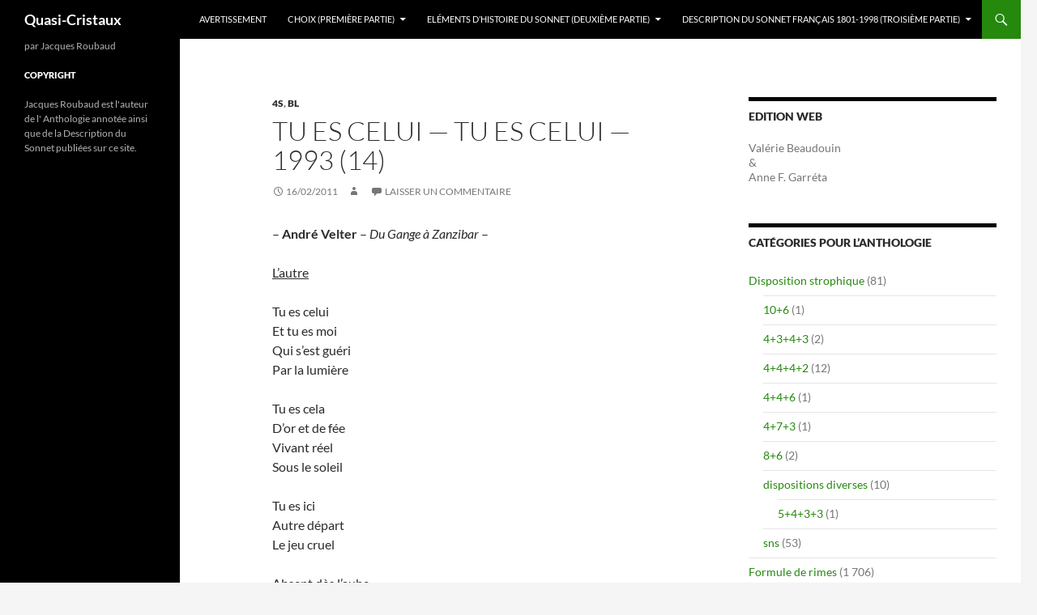

--- FILE ---
content_type: text/html; charset=UTF-8
request_url: https://blogs.oulipo.net/qc/2011/02/16/1993-14/
body_size: 12161
content:
<!DOCTYPE html>
<html lang="fr-FR">
<head>
	<meta charset="UTF-8">
	<meta name="viewport" content="width=device-width, initial-scale=1.0">
	<title>Tu es celui — Tu es celui — 1993 (14) | Quasi-Cristaux</title>
	<link rel="profile" href="https://gmpg.org/xfn/11">
	<link rel="pingback" href="https://blogs.oulipo.net/qc/xmlrpc.php">
	<meta name='robots' content='max-image-preview:large' />
<link rel="alternate" type="application/rss+xml" title="Quasi-Cristaux &raquo; Flux" href="https://blogs.oulipo.net/qc/feed/" />
<link rel="alternate" type="application/rss+xml" title="Quasi-Cristaux &raquo; Flux des commentaires" href="https://blogs.oulipo.net/qc/comments/feed/" />
<link rel="alternate" type="application/rss+xml" title="Quasi-Cristaux &raquo; Tu es celui — Tu es celui — 1993 (14) Flux des commentaires" href="https://blogs.oulipo.net/qc/2011/02/16/1993-14/feed/" />
<link rel="alternate" title="oEmbed (JSON)" type="application/json+oembed" href="https://blogs.oulipo.net/qc/wp-json/oembed/1.0/embed?url=https%3A%2F%2Fblogs.oulipo.net%2Fqc%2F2011%2F02%2F16%2F1993-14%2F" />
<link rel="alternate" title="oEmbed (XML)" type="text/xml+oembed" href="https://blogs.oulipo.net/qc/wp-json/oembed/1.0/embed?url=https%3A%2F%2Fblogs.oulipo.net%2Fqc%2F2011%2F02%2F16%2F1993-14%2F&#038;format=xml" />
<style id='wp-img-auto-sizes-contain-inline-css'>
img:is([sizes=auto i],[sizes^="auto," i]){contain-intrinsic-size:3000px 1500px}
/*# sourceURL=wp-img-auto-sizes-contain-inline-css */
</style>
<style id='wp-emoji-styles-inline-css'>

	img.wp-smiley, img.emoji {
		display: inline !important;
		border: none !important;
		box-shadow: none !important;
		height: 1em !important;
		width: 1em !important;
		margin: 0 0.07em !important;
		vertical-align: -0.1em !important;
		background: none !important;
		padding: 0 !important;
	}
/*# sourceURL=wp-emoji-styles-inline-css */
</style>
<style id='wp-block-library-inline-css'>
:root{--wp-block-synced-color:#7a00df;--wp-block-synced-color--rgb:122,0,223;--wp-bound-block-color:var(--wp-block-synced-color);--wp-editor-canvas-background:#ddd;--wp-admin-theme-color:#007cba;--wp-admin-theme-color--rgb:0,124,186;--wp-admin-theme-color-darker-10:#006ba1;--wp-admin-theme-color-darker-10--rgb:0,107,160.5;--wp-admin-theme-color-darker-20:#005a87;--wp-admin-theme-color-darker-20--rgb:0,90,135;--wp-admin-border-width-focus:2px}@media (min-resolution:192dpi){:root{--wp-admin-border-width-focus:1.5px}}.wp-element-button{cursor:pointer}:root .has-very-light-gray-background-color{background-color:#eee}:root .has-very-dark-gray-background-color{background-color:#313131}:root .has-very-light-gray-color{color:#eee}:root .has-very-dark-gray-color{color:#313131}:root .has-vivid-green-cyan-to-vivid-cyan-blue-gradient-background{background:linear-gradient(135deg,#00d084,#0693e3)}:root .has-purple-crush-gradient-background{background:linear-gradient(135deg,#34e2e4,#4721fb 50%,#ab1dfe)}:root .has-hazy-dawn-gradient-background{background:linear-gradient(135deg,#faaca8,#dad0ec)}:root .has-subdued-olive-gradient-background{background:linear-gradient(135deg,#fafae1,#67a671)}:root .has-atomic-cream-gradient-background{background:linear-gradient(135deg,#fdd79a,#004a59)}:root .has-nightshade-gradient-background{background:linear-gradient(135deg,#330968,#31cdcf)}:root .has-midnight-gradient-background{background:linear-gradient(135deg,#020381,#2874fc)}:root{--wp--preset--font-size--normal:16px;--wp--preset--font-size--huge:42px}.has-regular-font-size{font-size:1em}.has-larger-font-size{font-size:2.625em}.has-normal-font-size{font-size:var(--wp--preset--font-size--normal)}.has-huge-font-size{font-size:var(--wp--preset--font-size--huge)}.has-text-align-center{text-align:center}.has-text-align-left{text-align:left}.has-text-align-right{text-align:right}.has-fit-text{white-space:nowrap!important}#end-resizable-editor-section{display:none}.aligncenter{clear:both}.items-justified-left{justify-content:flex-start}.items-justified-center{justify-content:center}.items-justified-right{justify-content:flex-end}.items-justified-space-between{justify-content:space-between}.screen-reader-text{border:0;clip-path:inset(50%);height:1px;margin:-1px;overflow:hidden;padding:0;position:absolute;width:1px;word-wrap:normal!important}.screen-reader-text:focus{background-color:#ddd;clip-path:none;color:#444;display:block;font-size:1em;height:auto;left:5px;line-height:normal;padding:15px 23px 14px;text-decoration:none;top:5px;width:auto;z-index:100000}html :where(.has-border-color){border-style:solid}html :where([style*=border-top-color]){border-top-style:solid}html :where([style*=border-right-color]){border-right-style:solid}html :where([style*=border-bottom-color]){border-bottom-style:solid}html :where([style*=border-left-color]){border-left-style:solid}html :where([style*=border-width]){border-style:solid}html :where([style*=border-top-width]){border-top-style:solid}html :where([style*=border-right-width]){border-right-style:solid}html :where([style*=border-bottom-width]){border-bottom-style:solid}html :where([style*=border-left-width]){border-left-style:solid}html :where(img[class*=wp-image-]){height:auto;max-width:100%}:where(figure){margin:0 0 1em}html :where(.is-position-sticky){--wp-admin--admin-bar--position-offset:var(--wp-admin--admin-bar--height,0px)}@media screen and (max-width:600px){html :where(.is-position-sticky){--wp-admin--admin-bar--position-offset:0px}}

/*# sourceURL=wp-block-library-inline-css */
</style><style id='global-styles-inline-css'>
:root{--wp--preset--aspect-ratio--square: 1;--wp--preset--aspect-ratio--4-3: 4/3;--wp--preset--aspect-ratio--3-4: 3/4;--wp--preset--aspect-ratio--3-2: 3/2;--wp--preset--aspect-ratio--2-3: 2/3;--wp--preset--aspect-ratio--16-9: 16/9;--wp--preset--aspect-ratio--9-16: 9/16;--wp--preset--color--black: #000;--wp--preset--color--cyan-bluish-gray: #abb8c3;--wp--preset--color--white: #fff;--wp--preset--color--pale-pink: #f78da7;--wp--preset--color--vivid-red: #cf2e2e;--wp--preset--color--luminous-vivid-orange: #ff6900;--wp--preset--color--luminous-vivid-amber: #fcb900;--wp--preset--color--light-green-cyan: #7bdcb5;--wp--preset--color--vivid-green-cyan: #00d084;--wp--preset--color--pale-cyan-blue: #8ed1fc;--wp--preset--color--vivid-cyan-blue: #0693e3;--wp--preset--color--vivid-purple: #9b51e0;--wp--preset--color--green: #24890d;--wp--preset--color--dark-gray: #2b2b2b;--wp--preset--color--medium-gray: #767676;--wp--preset--color--light-gray: #f5f5f5;--wp--preset--gradient--vivid-cyan-blue-to-vivid-purple: linear-gradient(135deg,rgb(6,147,227) 0%,rgb(155,81,224) 100%);--wp--preset--gradient--light-green-cyan-to-vivid-green-cyan: linear-gradient(135deg,rgb(122,220,180) 0%,rgb(0,208,130) 100%);--wp--preset--gradient--luminous-vivid-amber-to-luminous-vivid-orange: linear-gradient(135deg,rgb(252,185,0) 0%,rgb(255,105,0) 100%);--wp--preset--gradient--luminous-vivid-orange-to-vivid-red: linear-gradient(135deg,rgb(255,105,0) 0%,rgb(207,46,46) 100%);--wp--preset--gradient--very-light-gray-to-cyan-bluish-gray: linear-gradient(135deg,rgb(238,238,238) 0%,rgb(169,184,195) 100%);--wp--preset--gradient--cool-to-warm-spectrum: linear-gradient(135deg,rgb(74,234,220) 0%,rgb(151,120,209) 20%,rgb(207,42,186) 40%,rgb(238,44,130) 60%,rgb(251,105,98) 80%,rgb(254,248,76) 100%);--wp--preset--gradient--blush-light-purple: linear-gradient(135deg,rgb(255,206,236) 0%,rgb(152,150,240) 100%);--wp--preset--gradient--blush-bordeaux: linear-gradient(135deg,rgb(254,205,165) 0%,rgb(254,45,45) 50%,rgb(107,0,62) 100%);--wp--preset--gradient--luminous-dusk: linear-gradient(135deg,rgb(255,203,112) 0%,rgb(199,81,192) 50%,rgb(65,88,208) 100%);--wp--preset--gradient--pale-ocean: linear-gradient(135deg,rgb(255,245,203) 0%,rgb(182,227,212) 50%,rgb(51,167,181) 100%);--wp--preset--gradient--electric-grass: linear-gradient(135deg,rgb(202,248,128) 0%,rgb(113,206,126) 100%);--wp--preset--gradient--midnight: linear-gradient(135deg,rgb(2,3,129) 0%,rgb(40,116,252) 100%);--wp--preset--font-size--small: 13px;--wp--preset--font-size--medium: 20px;--wp--preset--font-size--large: 36px;--wp--preset--font-size--x-large: 42px;--wp--preset--spacing--20: 0.44rem;--wp--preset--spacing--30: 0.67rem;--wp--preset--spacing--40: 1rem;--wp--preset--spacing--50: 1.5rem;--wp--preset--spacing--60: 2.25rem;--wp--preset--spacing--70: 3.38rem;--wp--preset--spacing--80: 5.06rem;--wp--preset--shadow--natural: 6px 6px 9px rgba(0, 0, 0, 0.2);--wp--preset--shadow--deep: 12px 12px 50px rgba(0, 0, 0, 0.4);--wp--preset--shadow--sharp: 6px 6px 0px rgba(0, 0, 0, 0.2);--wp--preset--shadow--outlined: 6px 6px 0px -3px rgb(255, 255, 255), 6px 6px rgb(0, 0, 0);--wp--preset--shadow--crisp: 6px 6px 0px rgb(0, 0, 0);}:where(.is-layout-flex){gap: 0.5em;}:where(.is-layout-grid){gap: 0.5em;}body .is-layout-flex{display: flex;}.is-layout-flex{flex-wrap: wrap;align-items: center;}.is-layout-flex > :is(*, div){margin: 0;}body .is-layout-grid{display: grid;}.is-layout-grid > :is(*, div){margin: 0;}:where(.wp-block-columns.is-layout-flex){gap: 2em;}:where(.wp-block-columns.is-layout-grid){gap: 2em;}:where(.wp-block-post-template.is-layout-flex){gap: 1.25em;}:where(.wp-block-post-template.is-layout-grid){gap: 1.25em;}.has-black-color{color: var(--wp--preset--color--black) !important;}.has-cyan-bluish-gray-color{color: var(--wp--preset--color--cyan-bluish-gray) !important;}.has-white-color{color: var(--wp--preset--color--white) !important;}.has-pale-pink-color{color: var(--wp--preset--color--pale-pink) !important;}.has-vivid-red-color{color: var(--wp--preset--color--vivid-red) !important;}.has-luminous-vivid-orange-color{color: var(--wp--preset--color--luminous-vivid-orange) !important;}.has-luminous-vivid-amber-color{color: var(--wp--preset--color--luminous-vivid-amber) !important;}.has-light-green-cyan-color{color: var(--wp--preset--color--light-green-cyan) !important;}.has-vivid-green-cyan-color{color: var(--wp--preset--color--vivid-green-cyan) !important;}.has-pale-cyan-blue-color{color: var(--wp--preset--color--pale-cyan-blue) !important;}.has-vivid-cyan-blue-color{color: var(--wp--preset--color--vivid-cyan-blue) !important;}.has-vivid-purple-color{color: var(--wp--preset--color--vivid-purple) !important;}.has-black-background-color{background-color: var(--wp--preset--color--black) !important;}.has-cyan-bluish-gray-background-color{background-color: var(--wp--preset--color--cyan-bluish-gray) !important;}.has-white-background-color{background-color: var(--wp--preset--color--white) !important;}.has-pale-pink-background-color{background-color: var(--wp--preset--color--pale-pink) !important;}.has-vivid-red-background-color{background-color: var(--wp--preset--color--vivid-red) !important;}.has-luminous-vivid-orange-background-color{background-color: var(--wp--preset--color--luminous-vivid-orange) !important;}.has-luminous-vivid-amber-background-color{background-color: var(--wp--preset--color--luminous-vivid-amber) !important;}.has-light-green-cyan-background-color{background-color: var(--wp--preset--color--light-green-cyan) !important;}.has-vivid-green-cyan-background-color{background-color: var(--wp--preset--color--vivid-green-cyan) !important;}.has-pale-cyan-blue-background-color{background-color: var(--wp--preset--color--pale-cyan-blue) !important;}.has-vivid-cyan-blue-background-color{background-color: var(--wp--preset--color--vivid-cyan-blue) !important;}.has-vivid-purple-background-color{background-color: var(--wp--preset--color--vivid-purple) !important;}.has-black-border-color{border-color: var(--wp--preset--color--black) !important;}.has-cyan-bluish-gray-border-color{border-color: var(--wp--preset--color--cyan-bluish-gray) !important;}.has-white-border-color{border-color: var(--wp--preset--color--white) !important;}.has-pale-pink-border-color{border-color: var(--wp--preset--color--pale-pink) !important;}.has-vivid-red-border-color{border-color: var(--wp--preset--color--vivid-red) !important;}.has-luminous-vivid-orange-border-color{border-color: var(--wp--preset--color--luminous-vivid-orange) !important;}.has-luminous-vivid-amber-border-color{border-color: var(--wp--preset--color--luminous-vivid-amber) !important;}.has-light-green-cyan-border-color{border-color: var(--wp--preset--color--light-green-cyan) !important;}.has-vivid-green-cyan-border-color{border-color: var(--wp--preset--color--vivid-green-cyan) !important;}.has-pale-cyan-blue-border-color{border-color: var(--wp--preset--color--pale-cyan-blue) !important;}.has-vivid-cyan-blue-border-color{border-color: var(--wp--preset--color--vivid-cyan-blue) !important;}.has-vivid-purple-border-color{border-color: var(--wp--preset--color--vivid-purple) !important;}.has-vivid-cyan-blue-to-vivid-purple-gradient-background{background: var(--wp--preset--gradient--vivid-cyan-blue-to-vivid-purple) !important;}.has-light-green-cyan-to-vivid-green-cyan-gradient-background{background: var(--wp--preset--gradient--light-green-cyan-to-vivid-green-cyan) !important;}.has-luminous-vivid-amber-to-luminous-vivid-orange-gradient-background{background: var(--wp--preset--gradient--luminous-vivid-amber-to-luminous-vivid-orange) !important;}.has-luminous-vivid-orange-to-vivid-red-gradient-background{background: var(--wp--preset--gradient--luminous-vivid-orange-to-vivid-red) !important;}.has-very-light-gray-to-cyan-bluish-gray-gradient-background{background: var(--wp--preset--gradient--very-light-gray-to-cyan-bluish-gray) !important;}.has-cool-to-warm-spectrum-gradient-background{background: var(--wp--preset--gradient--cool-to-warm-spectrum) !important;}.has-blush-light-purple-gradient-background{background: var(--wp--preset--gradient--blush-light-purple) !important;}.has-blush-bordeaux-gradient-background{background: var(--wp--preset--gradient--blush-bordeaux) !important;}.has-luminous-dusk-gradient-background{background: var(--wp--preset--gradient--luminous-dusk) !important;}.has-pale-ocean-gradient-background{background: var(--wp--preset--gradient--pale-ocean) !important;}.has-electric-grass-gradient-background{background: var(--wp--preset--gradient--electric-grass) !important;}.has-midnight-gradient-background{background: var(--wp--preset--gradient--midnight) !important;}.has-small-font-size{font-size: var(--wp--preset--font-size--small) !important;}.has-medium-font-size{font-size: var(--wp--preset--font-size--medium) !important;}.has-large-font-size{font-size: var(--wp--preset--font-size--large) !important;}.has-x-large-font-size{font-size: var(--wp--preset--font-size--x-large) !important;}
/*# sourceURL=global-styles-inline-css */
</style>

<style id='classic-theme-styles-inline-css'>
/*! This file is auto-generated */
.wp-block-button__link{color:#fff;background-color:#32373c;border-radius:9999px;box-shadow:none;text-decoration:none;padding:calc(.667em + 2px) calc(1.333em + 2px);font-size:1.125em}.wp-block-file__button{background:#32373c;color:#fff;text-decoration:none}
/*# sourceURL=/wp-includes/css/classic-themes.min.css */
</style>
<link rel='stylesheet' id='twentyfourteen-lato-css' href='https://blogs.oulipo.net/qc/wp-content/themes/twentyfourteen/fonts/font-lato.css?ver=20230328' media='all' />
<link rel='stylesheet' id='genericons-css' href='https://blogs.oulipo.net/qc/wp-content/themes/twentyfourteen/genericons/genericons.css?ver=20251101' media='all' />
<link rel='stylesheet' id='twentyfourteen-style-css' href='https://blogs.oulipo.net/qc/wp-content/themes/twentyfourteen/style.css?ver=20251202' media='all' />
<link rel='stylesheet' id='twentyfourteen-block-style-css' href='https://blogs.oulipo.net/qc/wp-content/themes/twentyfourteen/css/blocks.css?ver=20250715' media='all' />
<script src="https://blogs.oulipo.net/qc/wp-includes/js/jquery/jquery.min.js?ver=3.7.1" id="jquery-core-js" type="c916445516e97f884d5ae1c0-text/javascript"></script>
<script src="https://blogs.oulipo.net/qc/wp-includes/js/jquery/jquery-migrate.min.js?ver=3.4.1" id="jquery-migrate-js" type="c916445516e97f884d5ae1c0-text/javascript"></script>
<script src="https://blogs.oulipo.net/qc/wp-content/themes/twentyfourteen/js/functions.js?ver=20250729" id="twentyfourteen-script-js" defer data-wp-strategy="defer" type="c916445516e97f884d5ae1c0-text/javascript"></script>
<link rel="https://api.w.org/" href="https://blogs.oulipo.net/qc/wp-json/" /><link rel="alternate" title="JSON" type="application/json" href="https://blogs.oulipo.net/qc/wp-json/wp/v2/posts/6774" /><link rel="EditURI" type="application/rsd+xml" title="RSD" href="https://blogs.oulipo.net/qc/xmlrpc.php?rsd" />
<meta name="generator" content="WordPress 6.9" />
<link rel="canonical" href="https://blogs.oulipo.net/qc/2011/02/16/1993-14/" />
<link rel='shortlink' href='https://blogs.oulipo.net/qc/?p=6774' />
</head>

<body class="wp-singular post-template-default single single-post postid-6774 single-format-standard wp-embed-responsive wp-theme-twentyfourteen group-blog masthead-fixed singular">
<a class="screen-reader-text skip-link" href="#content">
	Aller au contenu</a>
<div id="page" class="hfeed site">
		
	<header id="masthead" class="site-header">
		<div class="header-main">
							<h1 class="site-title"><a href="https://blogs.oulipo.net/qc/" rel="home" >Quasi-Cristaux</a></h1>
			
			<div class="search-toggle">
				<a href="#search-container" class="screen-reader-text" aria-expanded="false" aria-controls="search-container">
					Recherche				</a>
			</div>

			<nav id="primary-navigation" class="site-navigation primary-navigation">
				<button class="menu-toggle">Menu principal</button>
				<div id="primary-menu" class="nav-menu"><ul>
<li class="page_item page-item-47"><a href="https://blogs.oulipo.net/qc/avertissement/">Avertissement</a></li>
<li class="page_item page-item-11644 page_item_has_children"><a href="https://blogs.oulipo.net/qc/choix-premiere-partie/">Choix (première partie)</a>
<ul class='children'>
	<li class="page_item page-item-49"><a href="https://blogs.oulipo.net/qc/choix-premiere-partie/prologue/">Prologue ou chapitre 0</a></li>
	<li class="page_item page-item-55"><a href="https://blogs.oulipo.net/qc/choix-premiere-partie/notice-du-descriptif-formel/">Notice du descriptif formel</a></li>
	<li class="page_item page-item-53"><a href="https://blogs.oulipo.net/qc/choix-premiere-partie/2-presentation-generale/">Présentation générale</a></li>
</ul>
</li>
<li class="page_item page-item-7 page_item_has_children"><a href="https://blogs.oulipo.net/qc/description/">Eléments d&rsquo;histoire du sonnet (deuxième partie)</a>
<ul class='children'>
	<li class="page_item page-item-65"><a href="https://blogs.oulipo.net/qc/description/chapitre-zero-ou-avant-generique/">Chapitre zéro ou Avant-générique</a></li>
	<li class="page_item page-item-85"><a href="https://blogs.oulipo.net/qc/description/chapitre-1-preliminaires/">Chapitre 1 : Préliminaires</a></li>
	<li class="page_item page-item-80"><a href="https://blogs.oulipo.net/qc/description/chapitre-2-l%e2%80%99invenzione-del-sonetto/">Chapitre 2 : L’invenzione del Sonetto</a></li>
	<li class="page_item page-item-83"><a href="https://blogs.oulipo.net/qc/description/chapitre-3-rerum-vulgarum-fragmenta/">Chapitre 3 : Rerum Vulgarum Fragmenta</a></li>
</ul>
</li>
<li class="page_item page-item-98 page_item_has_children"><a href="https://blogs.oulipo.net/qc/description-du-sonnet-francais/">Description du sonnet français 1801-1998 (troisième partie)</a>
<ul class='children'>
	<li class="page_item page-item-11670"><a href="https://blogs.oulipo.net/qc/description-du-sonnet-francais/chapitre-0/">Chapitre 0</a></li>
	<li class="page_item page-item-11675"><a href="https://blogs.oulipo.net/qc/description-du-sonnet-francais/chapitre-1-%e2%80%94-le-mythe-du-%e2%80%98sonnet-regulier%e2%80%99/">Chapitre 1 — Le mythe du ‘sonnet régulier’</a></li>
	<li class="page_item page-item-11679"><a href="https://blogs.oulipo.net/qc/description-du-sonnet-francais/chapitre-2-%e2%80%94-le-descriptif-formel/">Chapitre 2 — Le descriptif formel</a></li>
	<li class="page_item page-item-11681"><a href="https://blogs.oulipo.net/qc/description-du-sonnet-francais/chapitre-3-%e2%80%94-listes/">Chapitre 3 — Listes</a></li>
	<li class="page_item page-item-11684"><a href="https://blogs.oulipo.net/qc/description-du-sonnet-francais/chapitre-4-%e2%80%94-mallarme-et-le-sonnet/">Chapitre 4 — Mallarmé et le sonnet</a></li>
	<li class="page_item page-item-11690"><a href="https://blogs.oulipo.net/qc/description-du-sonnet-francais/chapitre-5-%e2%80%94-nombres/">Chapitre 5 — Nombres</a></li>
	<li class="page_item page-item-11695"><a href="https://blogs.oulipo.net/qc/description-du-sonnet-francais/chapitre-6-%e2%80%94-breves-notes-sur-l%e2%80%99evolution-de-la-forme/">Chapitre 6 — Brèves notes sur l’évolution de la forme</a></li>
</ul>
</li>
</ul></div>
			</nav>
		</div>

		<div id="search-container" class="search-box-wrapper hide">
			<div class="search-box">
				<form role="search" method="get" class="search-form" action="https://blogs.oulipo.net/qc/">
				<label>
					<span class="screen-reader-text">Rechercher :</span>
					<input type="search" class="search-field" placeholder="Rechercher…" value="" name="s" />
				</label>
				<input type="submit" class="search-submit" value="Rechercher" />
			</form>			</div>
		</div>
	</header><!-- #masthead -->

	<div id="main" class="site-main">

	<div id="primary" class="content-area">
		<div id="content" class="site-content" role="main">
			
<article id="post-6774" class="post-6774 post type-post status-publish format-standard hentry category-4s category-bl">
	
	<header class="entry-header">
				<div class="entry-meta">
			<span class="cat-links"><a href="https://blogs.oulipo.net/qc/category/metre/4s/" rel="category tag">4s</a>, <a href="https://blogs.oulipo.net/qc/category/formule-entiere/bl/" rel="category tag">bl</a></span>
		</div>
			<h1 class="entry-title">Tu es celui — Tu es celui — 1993 (14)</h1>
		<div class="entry-meta">
			<span class="entry-date"><a href="https://blogs.oulipo.net/qc/2011/02/16/1993-14/" rel="bookmark"><time class="entry-date" datetime="2011-02-16T08:35:06+00:00">16/02/2011</time></a></span> <span class="byline"><span class="author vcard"><a class="url fn n" href="https://blogs.oulipo.net/qc/author/" rel="author"></a></span></span>			<span class="comments-link"><a href="https://blogs.oulipo.net/qc/2011/02/16/1993-14/#respond">Laisser un commentaire</a></span>
						</div><!-- .entry-meta -->
	</header><!-- .entry-header -->

		<div class="entry-content">
		<p>&#8211; <strong>André Velter</strong> &#8211; <em>Du Gange à Zanzibar</em> &#8211;</p>
<p><span style="text-decoration: underline">L&rsquo;autre<br />
</span><br />
Tu es celui<br />
Et tu es moi<br />
Qui s&rsquo;est guéri<br />
Par la lumière</p>
<p>Tu es cela<br />
D&rsquo;or et de fée<br />
Vivant réel<br />
Sous le soleil</p>
<p>Tu es ici<br />
Autre départ<br />
Le jeu cruel</p>
<p>Absent dès l&rsquo;aube<br />
Tu es sans toi &#8211;<br />
Mais le soleil</p>
<p>bl &#8211; 4s</p>
	</div><!-- .entry-content -->
	
	</article><!-- #post-6774 -->
		<nav class="navigation post-navigation">
		<h1 class="screen-reader-text">
			Navigation des articles		</h1>
		<div class="nav-links">
			<a href="https://blogs.oulipo.net/qc/2011/02/16/1993-13/" rel="prev"><span class="meta-nav">Article précédent</span>si je suis mort et cet état naissant — 1993 (13)</a><a href="https://blogs.oulipo.net/qc/2011/02/16/1993-15/" rel="next"><span class="meta-nav">Article suivant</span>Le sonnet vient de loin dans sa forme concise — 1993 (15)</a>			</div><!-- .nav-links -->
		</nav><!-- .navigation -->
		
<div id="comments" class="comments-area">

	
		<div id="respond" class="comment-respond">
		<h3 id="reply-title" class="comment-reply-title">Laisser un commentaire</h3><form action="https://blogs.oulipo.net/qc/wp-comments-post.php" method="post" id="commentform" class="comment-form"><p class="comment-notes"><span id="email-notes">Votre adresse e-mail ne sera pas publiée.</span> <span class="required-field-message">Les champs obligatoires sont indiqués avec <span class="required">*</span></span></p><p class="comment-form-comment"><label for="comment">Commentaire <span class="required">*</span></label> <textarea id="comment" name="comment" cols="45" rows="8" maxlength="65525" required></textarea></p><p class="comment-form-author"><label for="author">Nom <span class="required">*</span></label> <input id="author" name="author" type="text" value="" size="30" maxlength="245" autocomplete="name" required /></p>
<p class="comment-form-email"><label for="email">E-mail <span class="required">*</span></label> <input id="email" name="email" type="email" value="" size="30" maxlength="100" aria-describedby="email-notes" autocomplete="email" required /></p>
<p class="comment-form-url"><label for="url">Site web</label> <input id="url" name="url" type="url" value="" size="30" maxlength="200" autocomplete="url" /></p>
<p class="form-submit"><input name="submit" type="submit" id="submit" class="submit" value="Laisser un commentaire" /> <input type='hidden' name='comment_post_ID' value='6774' id='comment_post_ID' />
<input type='hidden' name='comment_parent' id='comment_parent' value='0' />
</p><p style="display: none;"><input type="hidden" id="akismet_comment_nonce" name="akismet_comment_nonce" value="95252b3111" /></p><p style="display: none !important;" class="akismet-fields-container" data-prefix="ak_"><label>&#916;<textarea name="ak_hp_textarea" cols="45" rows="8" maxlength="100"></textarea></label><input type="hidden" id="ak_js_1" name="ak_js" value="18"/><script type="c916445516e97f884d5ae1c0-text/javascript">document.getElementById( "ak_js_1" ).setAttribute( "value", ( new Date() ).getTime() );</script></p></form>	</div><!-- #respond -->
	
</div><!-- #comments -->
		</div><!-- #content -->
	</div><!-- #primary -->

<div id="content-sidebar" class="content-sidebar widget-area" role="complementary">
	<aside id="text-4" class="widget widget_text"><h1 class="widget-title">Edition Web</h1>			<div class="textwidget"><p>Valérie Beaudouin<br />
&<br />
Anne F. Garréta</p>
</div>
		</aside><aside id="categories-3" class="widget widget_categories"><h1 class="widget-title">Catégories pour l&rsquo;Anthologie</h1><nav aria-label="Catégories pour l&rsquo;Anthologie">
			<ul>
					<li class="cat-item cat-item-1107"><a href="https://blogs.oulipo.net/qc/category/disposition/">Disposition strophique</a> (81)
<ul class='children'>
	<li class="cat-item cat-item-1101"><a href="https://blogs.oulipo.net/qc/category/disposition/106/">10+6</a> (1)
</li>
	<li class="cat-item cat-item-1336"><a href="https://blogs.oulipo.net/qc/category/disposition/4343/">4+3+4+3</a> (2)
</li>
	<li class="cat-item cat-item-1263"><a href="https://blogs.oulipo.net/qc/category/disposition/4442/">4+4+4+2</a> (12)
</li>
	<li class="cat-item cat-item-1313"><a href="https://blogs.oulipo.net/qc/category/disposition/446/">4+4+6</a> (1)
</li>
	<li class="cat-item cat-item-1317"><a href="https://blogs.oulipo.net/qc/category/disposition/473/">4+7+3</a> (1)
</li>
	<li class="cat-item cat-item-1307"><a href="https://blogs.oulipo.net/qc/category/disposition/86/">8+6</a> (2)
</li>
	<li class="cat-item cat-item-1305"><a href="https://blogs.oulipo.net/qc/category/disposition/dispositions-diverses/">dispositions diverses</a> (10)
	<ul class='children'>
	<li class="cat-item cat-item-1108"><a href="https://blogs.oulipo.net/qc/category/disposition/dispositions-diverses/5433/">5+4+3+3</a> (1)
</li>
	</ul>
</li>
	<li class="cat-item cat-item-1240"><a href="https://blogs.oulipo.net/qc/category/disposition/sns/">sns</a> (53)
</li>
</ul>
</li>
	<li class="cat-item cat-item-1124"><a href="https://blogs.oulipo.net/qc/category/formule-de-rimes/">Formule de rimes</a> (1 706)
<ul class='children'>
	<li class="cat-item cat-item-1093"><a href="https://blogs.oulipo.net/qc/category/formule-de-rimes/quatrain/">Quatrain</a> (1 655)
	<ul class='children'>
	<li class="cat-item cat-item-1129"><a href="https://blogs.oulipo.net/qc/category/formule-de-rimes/quatrain/%e2%80%94-%e2%80%94-q01-aabb-aabb/">Q01 &#8211; aabb aabb</a> (28)
</li>
	<li class="cat-item cat-item-1140"><a href="https://blogs.oulipo.net/qc/category/formule-de-rimes/quatrain/q02-aabb-abab/">Q02 -aabb abab</a> (5)
</li>
	<li class="cat-item cat-item-1142"><a href="https://blogs.oulipo.net/qc/category/formule-de-rimes/quatrain/q3-aabb-abba/">Q03 &#8211; aabb abba</a> (2)
</li>
	<li class="cat-item cat-item-1143"><a href="https://blogs.oulipo.net/qc/category/formule-de-rimes/quatrain/q04-aabb-baab/">Q04 &#8211; aabb baab</a> (2)
</li>
	<li class="cat-item cat-item-1144"><a href="https://blogs.oulipo.net/qc/category/formule-de-rimes/quatrain/q05-aabb-baba/">Q05 &#8211; aabb baba</a> (1)
</li>
	<li class="cat-item cat-item-1145"><a href="https://blogs.oulipo.net/qc/category/formule-de-rimes/quatrain/q06-aabb-bbaa/">Q06 &#8211; aabb bbaa</a> (5)
</li>
	<li class="cat-item cat-item-1146"><a href="https://blogs.oulipo.net/qc/category/formule-de-rimes/quatrain/q07-abab-aabb/">Q07 &#8211; abab aabb</a> (3)
</li>
	<li class="cat-item cat-item-1112"><a href="https://blogs.oulipo.net/qc/category/formule-de-rimes/quatrain/q08/">Q08 &#8211; abab abab</a> (339)
</li>
	<li class="cat-item cat-item-1147"><a href="https://blogs.oulipo.net/qc/category/formule-de-rimes/quatrain/q09-abab-abba/">Q09 &#8211; abab abba</a> (29)
</li>
	<li class="cat-item cat-item-1148"><a href="https://blogs.oulipo.net/qc/category/formule-de-rimes/quatrain/q10-abab-baab/">Q10 &#8211; abab baab</a> (49)
</li>
	<li class="cat-item cat-item-1149"><a href="https://blogs.oulipo.net/qc/category/formule-de-rimes/quatrain/q11-abab-baba/">Q11 &#8211; abab baba</a> (34)
</li>
	<li class="cat-item cat-item-1150"><a href="https://blogs.oulipo.net/qc/category/formule-de-rimes/quatrain/q12-abab-bbaa/">Q12 &#8211; abab bbaa</a> (2)
</li>
	<li class="cat-item cat-item-1152"><a href="https://blogs.oulipo.net/qc/category/formule-de-rimes/quatrain/q13-abba-aabb/">Q13 &#8211; abba aabb</a> (2)
</li>
	<li class="cat-item cat-item-1134"><a href="https://blogs.oulipo.net/qc/category/formule-de-rimes/quatrain/q14-abba-abab/">Q14 &#8211; abba abab</a> (16)
</li>
	<li class="cat-item cat-item-1097"><a href="https://blogs.oulipo.net/qc/category/formule-de-rimes/quatrain/q15/">Q15 &#8211; abba abba</a> (685)
</li>
	<li class="cat-item cat-item-1153"><a href="https://blogs.oulipo.net/qc/category/formule-de-rimes/quatrain/q16-abba-baab/">Q16 &#8211; abba baab</a> (68)
</li>
	<li class="cat-item cat-item-1154"><a href="https://blogs.oulipo.net/qc/category/formule-de-rimes/quatrain/q17-abba-baba/">Q17 &#8211; abba baba</a> (28)
</li>
	<li class="cat-item cat-item-1155"><a href="https://blogs.oulipo.net/qc/category/formule-de-rimes/quatrain/q18-abba-bbaa/">Q18 &#8211; abba bbaa</a> (2)
</li>
	<li class="cat-item cat-item-1156"><a href="https://blogs.oulipo.net/qc/category/formule-de-rimes/quatrain/q19-aabb-aabb/">Q19 &#8211; aabb aab&#039;b&#039;</a> (2)
</li>
	<li class="cat-item cat-item-1158"><a href="https://blogs.oulipo.net/qc/category/formule-de-rimes/quatrain/q21-aabb-abba/">Q21 &#8211; aabb ab&#039;b&#039;a</a> (1)
</li>
	<li class="cat-item cat-item-1161"><a href="https://blogs.oulipo.net/qc/category/formule-de-rimes/quatrain/q24-aabb-baab/">Q24 &#8211; aabb ba&#039;a&#039;b</a> (1)
</li>
	<li class="cat-item cat-item-1164"><a href="https://blogs.oulipo.net/qc/category/formule-de-rimes/quatrain/q27-aabb-aabb/">Q27 &#8211; aabb a&#039;a&#039;bb</a> (5)
</li>
	<li class="cat-item cat-item-1169"><a href="https://blogs.oulipo.net/qc/category/formule-de-rimes/quatrain/q32-abab-abab/">Q32 &#8211; abab ab&#039;ab&#039;</a> (13)
</li>
	<li class="cat-item cat-item-1170"><a href="https://blogs.oulipo.net/qc/category/formule-de-rimes/quatrain/q33-abab-abba/">Q33 &#8211; abab ab&#039;b&#039;a</a> (1)
</li>
	<li class="cat-item cat-item-1171"><a href="https://blogs.oulipo.net/qc/category/formule-de-rimes/quatrain/q34-abab-bbaa/">Q34 &#8211; abab bba&#039;a&#039;</a> (1)
</li>
	<li class="cat-item cat-item-1172"><a href="https://blogs.oulipo.net/qc/category/formule-de-rimes/quatrain/q35-abab-baba/">Q35 &#8211; abab ba&#039;ba&#039;</a> (3)
</li>
	<li class="cat-item cat-item-1173"><a href="https://blogs.oulipo.net/qc/category/formule-de-rimes/quatrain/q36-abab-baab/">Q36 &#8211; abab ba&#039;a&#039;b</a> (4)
</li>
	<li class="cat-item cat-item-1175"><a href="https://blogs.oulipo.net/qc/category/formule-de-rimes/quatrain/q38-abab-abab/">Q38 &#8211; abab a&#039;ba&#039;b</a> (12)
</li>
	<li class="cat-item cat-item-1181"><a href="https://blogs.oulipo.net/qc/category/formule-de-rimes/quatrain/q44-abba-abab/">Q44 &#8211; abba ab&#039;ab&#039;</a> (1)
</li>
	<li class="cat-item cat-item-1182"><a href="https://blogs.oulipo.net/qc/category/formule-de-rimes/quatrain/q45-abba-abba/">Q45 &#8211; abba ab&#039;b&#039;a</a> (11)
</li>
	<li class="cat-item cat-item-1184"><a href="https://blogs.oulipo.net/qc/category/formule-de-rimes/quatrain/q47-abba-baba/">Q47 &#8211; abba ba&#039;ba&#039;</a> (1)
</li>
	<li class="cat-item cat-item-1185"><a href="https://blogs.oulipo.net/qc/category/formule-de-rimes/quatrain/q48-abab-baab/">Q48 &#8211; abba ba&#039;a&#039;b</a> (4)
</li>
	<li class="cat-item cat-item-1186"><a href="https://blogs.oulipo.net/qc/category/formule-de-rimes/quatrain/q49-abba-abba/">Q49 &#8211; abba a&#039;bba&#039;</a> (8)
</li>
	<li class="cat-item cat-item-1189"><a href="https://blogs.oulipo.net/qc/category/formule-de-rimes/quatrain/q52-abba-baab/">Q52 &#8211; abba b&#039;aab&#039;</a> (5)
</li>
	<li class="cat-item cat-item-1190"><a href="https://blogs.oulipo.net/qc/category/formule-de-rimes/quatrain/q53-abba-baba/">Q53 &#8211; abba b&#039;ab&#039;a</a> (1)
</li>
	<li class="cat-item cat-item-1262"><a href="https://blogs.oulipo.net/qc/category/formule-de-rimes/quatrain/q55-aabb-aabb/">Q55- aabb a&#039;a&#039;b&#039;b&#039;</a> (9)
</li>
	<li class="cat-item cat-item-1192"><a href="https://blogs.oulipo.net/qc/category/formule-de-rimes/quatrain/q56-aabb-abab/">Q56 &#8211; aabb a&#039;b&#039;a&#039;b&#039;</a> (2)
</li>
	<li class="cat-item cat-item-1260"><a href="https://blogs.oulipo.net/qc/category/formule-de-rimes/quatrain/q57-aabb-abba/">Q57 &#8211; aabb a&#039;b&#039;b&#039;a&#039;</a> (5)
</li>
	<li class="cat-item cat-item-1194"><a href="https://blogs.oulipo.net/qc/category/formule-de-rimes/quatrain/q58-abab-aabb/">Q58 &#8211; abab a&#039;a&#039;b&#039;b&#039;</a> (3)
</li>
	<li class="cat-item cat-item-1115"><a href="https://blogs.oulipo.net/qc/category/formule-de-rimes/quatrain/q59-abab-abab/">Q59 &#8211; abab a&#039;b&#039;a&#039;b&#039;</a> (120)
</li>
	<li class="cat-item cat-item-1116"><a href="https://blogs.oulipo.net/qc/category/formule-de-rimes/quatrain/q60-abab-abba/">Q60 &#8211; abab a&#039;b&#039;b&#039;a&#039;</a> (15)
</li>
	<li class="cat-item cat-item-1195"><a href="https://blogs.oulipo.net/qc/category/formule-de-rimes/quatrain/q61-abba-aabb/">Q61 &#8211; abba a&#039;a&#039;b&#039;b&#039;</a> (2)
</li>
	<li class="cat-item cat-item-1196"><a href="https://blogs.oulipo.net/qc/category/formule-de-rimes/quatrain/q62-abba-abab/">Q62 &#8211; abba a&#039;b&#039;a&#039;b&#039;</a> (19)
</li>
	<li class="cat-item cat-item-1102"><a href="https://blogs.oulipo.net/qc/category/formule-de-rimes/quatrain/q63/">Q63 &#8211; abba a&#039;b&#039;b&#039;a&#039;</a> (106)
</li>
	</ul>
</li>
	<li class="cat-item cat-item-1281"><a href="https://blogs.oulipo.net/qc/category/formule-de-rimes/quatrains-excentriques/">Quatrains excentriques</a> (41)
	<ul class='children'>
	<li class="cat-item cat-item-1344"><a href="https://blogs.oulipo.net/qc/category/formule-de-rimes/quatrains-excentriques/a4b4/">A4B4</a> (8)
</li>
	<li class="cat-item cat-item-1283"><a href="https://blogs.oulipo.net/qc/category/formule-de-rimes/quatrains-excentriques/oc-dissym/">oc.dissym</a> (11)
</li>
	<li class="cat-item cat-item-1282"><a href="https://blogs.oulipo.net/qc/category/formule-de-rimes/quatrains-excentriques/oc-sym/">oc.sym</a> (21)
</li>
	</ul>
</li>
	<li class="cat-item cat-item-1235"><a href="https://blogs.oulipo.net/qc/category/formule-de-rimes/reprise-de-rimes/">Reprise de rimes</a> (49)
	<ul class='children'>
	<li class="cat-item cat-item-1236"><a href="https://blogs.oulipo.net/qc/category/formule-de-rimes/reprise-de-rimes/yx/">y=x</a> (49)
		<ul class='children'>
	<li class="cat-item cat-item-1310"><a href="https://blogs.oulipo.net/qc/category/formule-de-rimes/reprise-de-rimes/yx/cb-da/">c=b &amp; d=a</a> (1)
</li>
	<li class="cat-item cat-item-1311"><a href="https://blogs.oulipo.net/qc/category/formule-de-rimes/reprise-de-rimes/yx/ea/">e=a</a> (1)
</li>
		</ul>
</li>
	</ul>
</li>
	<li class="cat-item cat-item-1094"><a href="https://blogs.oulipo.net/qc/category/formule-de-rimes/tercets/">Tercets</a> (1 660)
	<ul class='children'>
	<li class="cat-item cat-item-1197"><a href="https://blogs.oulipo.net/qc/category/formule-de-rimes/tercets/t01-ccc-ccc/">T01 &#8211; ccc ccc</a> (2)
</li>
	<li class="cat-item cat-item-1198"><a href="https://blogs.oulipo.net/qc/category/formule-de-rimes/tercets/t02-ccc-cdd/">T02 &#8211; ccc cdd</a> (1)
</li>
	<li class="cat-item cat-item-1199"><a href="https://blogs.oulipo.net/qc/category/formule-de-rimes/tercets/t03-ccc-dcd/">T03 &#8211; ccc dcd</a> (1)
</li>
	<li class="cat-item cat-item-1200"><a href="https://blogs.oulipo.net/qc/category/formule-de-rimes/tercets/t04-ccc-ddc/">T04 &#8211; ccc ddc</a> (2)
</li>
	<li class="cat-item cat-item-1201"><a href="https://blogs.oulipo.net/qc/category/formule-de-rimes/tercets/t05-ccc-ddd/">T05 &#8211; ccc ddd</a> (3)
</li>
	<li class="cat-item cat-item-1202"><a href="https://blogs.oulipo.net/qc/category/formule-de-rimes/tercets/t06-ccd-ccd/">T06 &#8211; ccd ccd</a> (30)
</li>
	<li class="cat-item cat-item-1203"><a href="https://blogs.oulipo.net/qc/category/formule-de-rimes/tercets/t07-ccd-cdc/">T07 &#8211; ccd cdc</a> (7)
</li>
	<li class="cat-item cat-item-1117"><a href="https://blogs.oulipo.net/qc/category/formule-de-rimes/tercets/t08-ccd-cdd/">T08 &#8211; ccd cdd</a> (5)
</li>
	<li class="cat-item cat-item-1204"><a href="https://blogs.oulipo.net/qc/category/formule-de-rimes/tercets/t09-ccd-dcc/">T09 &#8211; ccd dcc</a> (2)
</li>
	<li class="cat-item cat-item-1205"><a href="https://blogs.oulipo.net/qc/category/formule-de-rimes/tercets/t10-ccd-dcd/">T10 &#8211; ccd dcd</a> (8)
</li>
	<li class="cat-item cat-item-1206"><a href="https://blogs.oulipo.net/qc/category/formule-de-rimes/tercets/t11-ccd-ddc/">T11 &#8211; ccd ddc</a> (1)
</li>
	<li class="cat-item cat-item-1207"><a href="https://blogs.oulipo.net/qc/category/formule-de-rimes/tercets/t12-ccd-ddd/">T12 &#8211; ccd ddd</a> (1)
</li>
	<li class="cat-item cat-item-1096"><a href="https://blogs.oulipo.net/qc/category/formule-de-rimes/tercets/t13/">T13 &#8211; cc dd ee</a> (51)
</li>
	<li class="cat-item cat-item-1118"><a href="https://blogs.oulipo.net/qc/category/formule-de-rimes/tercets/t14-ccd-ede/">T14 &#8211; ccd ede</a> (509)
</li>
	<li class="cat-item cat-item-1119"><a href="https://blogs.oulipo.net/qc/category/formule-de-rimes/tercets/t15-ccd-eed/">T15 &#8211; ccd eed</a> (650)
</li>
	<li class="cat-item cat-item-1208"><a href="https://blogs.oulipo.net/qc/category/formule-de-rimes/tercets/t16-cdc-ccd/">T16 &#8211; cdc ccd</a> (3)
</li>
	<li class="cat-item cat-item-1209"><a href="https://blogs.oulipo.net/qc/category/formule-de-rimes/tercets/t17-cdc-cdc/">T17 &#8211; cdc cdc</a> (11)
</li>
	<li class="cat-item cat-item-1210"><a href="https://blogs.oulipo.net/qc/category/formule-de-rimes/tercets/t18-cdc-cdd/">T18 &#8211; cdc cdd</a> (6)
</li>
	<li class="cat-item cat-item-1120"><a href="https://blogs.oulipo.net/qc/category/formule-de-rimes/tercets/t19-cdc-dcc/">T19 &#8211; cdc dcc</a> (5)
</li>
	<li class="cat-item cat-item-1135"><a href="https://blogs.oulipo.net/qc/category/formule-de-rimes/tercets/t20-cdc-cdc/">T20 &#8211; cdc dcd</a> (50)
</li>
	<li class="cat-item cat-item-1128"><a href="https://blogs.oulipo.net/qc/category/formule-de-rimes/tercets/t21-cdc-ddc/">T21 &#8211; cdc ddc</a> (20)
</li>
	<li class="cat-item cat-item-1211"><a href="https://blogs.oulipo.net/qc/category/formule-de-rimes/tercets/t22-cdc-ddd/">T22 &#8211; cdc ddd</a> (2)
</li>
	<li class="cat-item cat-item-1121"><a href="https://blogs.oulipo.net/qc/category/formule-de-rimes/tercets/t23-cdc-dee/">T23 &#8211; cdc dee</a> (89)
</li>
	<li class="cat-item cat-item-1212"><a href="https://blogs.oulipo.net/qc/category/formule-de-rimes/tercets/t24-cdc-ede/">T24 &#8211; cdc ede</a> (11)
</li>
	<li class="cat-item cat-item-1213"><a href="https://blogs.oulipo.net/qc/category/formule-de-rimes/tercets/t25-cdc-eed/">T25 &#8211; cdc eed</a> (11)
</li>
	<li class="cat-item cat-item-1214"><a href="https://blogs.oulipo.net/qc/category/formule-de-rimes/tercets/t26-cdd-ccc/">T26 &#8211; cdd ccc</a> (1)
</li>
	<li class="cat-item cat-item-1215"><a href="https://blogs.oulipo.net/qc/category/formule-de-rimes/tercets/t27-cdd-ccd/">T27 &#8211; cdd ccd</a> (7)
</li>
	<li class="cat-item cat-item-1216"><a href="https://blogs.oulipo.net/qc/category/formule-de-rimes/tercets/t28-cdd-cdc/">T28 &#8211; cdd cdc</a> (16)
</li>
	<li class="cat-item cat-item-1217"><a href="https://blogs.oulipo.net/qc/category/formule-de-rimes/tercets/t29-cdd-cdd/">T29 &#8211; cdd cdd</a> (11)
</li>
	<li class="cat-item cat-item-1122"><a href="https://blogs.oulipo.net/qc/category/formule-de-rimes/tercets/t30-cdd-cee/">T30 &#8211; cdd cee</a> (109)
</li>
	<li class="cat-item cat-item-1218"><a href="https://blogs.oulipo.net/qc/category/formule-de-rimes/tercets/t31-cdd-dcc/">T31 &#8211; cdd dcc</a> (2)
</li>
	<li class="cat-item cat-item-1219"><a href="https://blogs.oulipo.net/qc/category/formule-de-rimes/tercets/t32-cdd-dcd/">T32 &#8211; cdd dcd</a> (1)
</li>
	<li class="cat-item cat-item-1220"><a href="https://blogs.oulipo.net/qc/category/formule-de-rimes/tercets/t33-cdd-ddc/">T33 &#8211; cdd ddc</a> (4)
</li>
	<li class="cat-item cat-item-1221"><a href="https://blogs.oulipo.net/qc/category/formule-de-rimes/tercets/t34-cdd-ece/">T34 &#8211; cdd ece</a> (5)
</li>
	<li class="cat-item cat-item-1222"><a href="https://blogs.oulipo.net/qc/category/formule-de-rimes/tercets/t35-cdd-eec/">T35 &#8211; cdd eec</a> (4)
</li>
	<li class="cat-item cat-item-1223"><a href="https://blogs.oulipo.net/qc/category/formule-de-rimes/tercets/t36-cde-cde/">T36 &#8211; cde cde</a> (9)
</li>
	<li class="cat-item cat-item-1224"><a href="https://blogs.oulipo.net/qc/category/formule-de-rimes/tercets/t37-cde-ced/">T37 &#8211; cde ced</a> (2)
</li>
	<li class="cat-item cat-item-1225"><a href="https://blogs.oulipo.net/qc/category/formule-de-rimes/tercets/t38-cde-dce/">T38 &#8211; cde dce</a> (3)
</li>
	<li class="cat-item cat-item-1226"><a href="https://blogs.oulipo.net/qc/category/formule-de-rimes/tercets/t39-cde-dec/">T39 &#8211; cde dec</a> (2)
</li>
	<li class="cat-item cat-item-1227"><a href="https://blogs.oulipo.net/qc/category/formule-de-rimes/tercets/t40-cde-ecd/">T40 &#8211; cde ecd</a> (1)
</li>
	<li class="cat-item cat-item-1266"><a href="https://blogs.oulipo.net/qc/category/formule-de-rimes/tercets/t41-cde-edc/">T41 &#8211; cde edc</a> (2)
</li>
	</ul>
</li>
	<li class="cat-item cat-item-1285"><a href="https://blogs.oulipo.net/qc/category/formule-de-rimes/tercets-excentriques/">Tercets excentriques</a> (26)
</li>
</ul>
</li>
	<li class="cat-item cat-item-1264"><a href="https://blogs.oulipo.net/qc/category/formule-entiere/">Formule entière</a> (1 071)
<ul class='children'>
	<li class="cat-item cat-item-1267"><a href="https://blogs.oulipo.net/qc/category/formule-entiere/a4b4c3d3/">A4B4C3D3</a> (5)
</li>
	<li class="cat-item cat-item-1230"><a href="https://blogs.oulipo.net/qc/category/formule-entiere/bl/">bl</a> (80)
</li>
	<li class="cat-item cat-item-1350"><a href="https://blogs.oulipo.net/qc/category/formule-entiere/formules-principales/">formules principales</a> (843)
	<ul class='children'>
	<li class="cat-item cat-item-1351"><a href="https://blogs.oulipo.net/qc/category/formule-entiere/formules-principales/alal/">alal</a> (64)
</li>
	<li class="cat-item cat-item-1265"><a href="https://blogs.oulipo.net/qc/category/formule-entiere/formules-principales/banv/">banv</a> (324)
</li>
	<li class="cat-item cat-item-1347"><a href="https://blogs.oulipo.net/qc/category/formule-entiere/formules-principales/carn/">carn</a> (172)
</li>
	<li class="cat-item cat-item-1352"><a href="https://blogs.oulipo.net/qc/category/formule-entiere/formules-principales/formules-secondes/">formules secondes</a> (85)
		<ul class='children'>
	<li class="cat-item cat-item-1353"><a href="https://blogs.oulipo.net/qc/category/formule-entiere/formules-principales/formules-secondes/alal-2/">alal-2</a> (16)
</li>
	<li class="cat-item cat-item-1354"><a href="https://blogs.oulipo.net/qc/category/formule-entiere/formules-principales/formules-secondes/banv-2/">banv-2</a> (19)
</li>
	<li class="cat-item cat-item-1355"><a href="https://blogs.oulipo.net/qc/category/formule-entiere/formules-principales/formules-secondes/carn-2/">carn-2</a> (18)
</li>
	<li class="cat-item cat-item-1356"><a href="https://blogs.oulipo.net/qc/category/formule-entiere/formules-principales/formules-secondes/rons-2/">rons-2</a> (32)
</li>
		</ul>
</li>
	<li class="cat-item cat-item-1346"><a href="https://blogs.oulipo.net/qc/category/formule-entiere/formules-principales/rons/">rons</a> (203)
</li>
	</ul>
</li>
	<li class="cat-item cat-item-1268"><a href="https://blogs.oulipo.net/qc/category/formule-entiere/monorime/">monorime</a> (7)
</li>
	<li class="cat-item cat-item-1329"><a href="https://blogs.oulipo.net/qc/category/formule-entiere/mots-rimes/">mots-rimes</a> (3)
</li>
	<li class="cat-item cat-item-1272"><a href="https://blogs.oulipo.net/qc/category/formule-entiere/permutation-de-strophes/">Permutation de Strophes</a> (35)
	<ul class='children'>
	<li class="cat-item cat-item-1273"><a href="https://blogs.oulipo.net/qc/category/formule-entiere/permutation-de-strophes/qtqt/">QTQT</a> (3)
</li>
	<li class="cat-item cat-item-1274"><a href="https://blogs.oulipo.net/qc/category/formule-entiere/permutation-de-strophes/qttq/">QTTQ</a> (11)
</li>
	<li class="cat-item cat-item-1252"><a href="https://blogs.oulipo.net/qc/category/formule-entiere/permutation-de-strophes/s-rev/">s.rev</a> (19)
</li>
	<li class="cat-item cat-item-1275"><a href="https://blogs.oulipo.net/qc/category/formule-entiere/permutation-de-strophes/tqqt/">TQQT</a> (1)
</li>
	<li class="cat-item cat-item-1276"><a href="https://blogs.oulipo.net/qc/category/formule-entiere/permutation-de-strophes/tqtq/">TQTQ</a> (1)
</li>
	</ul>
</li>
	<li class="cat-item cat-item-1269"><a href="https://blogs.oulipo.net/qc/category/formule-entiere/pl/">PL</a> (5)
</li>
	<li class="cat-item cat-item-1234"><a href="https://blogs.oulipo.net/qc/category/formule-entiere/pr/">pr</a> (22)
</li>
	<li class="cat-item cat-item-1325"><a href="https://blogs.oulipo.net/qc/category/formule-entiere/rexc/">r.exc.</a> (27)
</li>
	<li class="cat-item cat-item-1270"><a href="https://blogs.oulipo.net/qc/category/formule-entiere/r-fem/">r.fem</a> (6)
</li>
	<li class="cat-item cat-item-1271"><a href="https://blogs.oulipo.net/qc/category/formule-entiere/r-masc/">r.masc</a> (2)
</li>
	<li class="cat-item cat-item-1338"><a href="https://blogs.oulipo.net/qc/category/formule-entiere/refrains/">refrains</a> (3)
</li>
	<li class="cat-item cat-item-1320"><a href="https://blogs.oulipo.net/qc/category/formule-entiere/s-lacunaire/">s.lacunaire</a> (5)
</li>
	<li class="cat-item cat-item-1277"><a href="https://blogs.oulipo.net/qc/category/formule-entiere/shmall/">shmall</a> (29)
</li>
	<li class="cat-item cat-item-1278"><a href="https://blogs.oulipo.net/qc/category/formule-entiere/shmall-bis/">shmall-bis</a> (8)
</li>
	<li class="cat-item cat-item-1279"><a href="https://blogs.oulipo.net/qc/category/formule-entiere/sp/">sp</a> (2)
</li>
</ul>
</li>
	<li class="cat-item cat-item-1286"><a href="https://blogs.oulipo.net/qc/category/sexe-des-rimes/">Genre des rimes</a> (1 107)
<ul class='children'>
	<li class="cat-item cat-item-1357"><a href="https://blogs.oulipo.net/qc/category/sexe-des-rimes/malh/">1-fem</a> (1 099)
</li>
	<li class="cat-item cat-item-1333"><a href="https://blogs.oulipo.net/qc/category/sexe-des-rimes/divers-genre/">divers genre</a> (8)
</li>
	<li class="cat-item cat-item-1287"><a href="https://blogs.oulipo.net/qc/category/sexe-des-rimes/q-fem/">Q-fem</a> (1)
</li>
	<li class="cat-item cat-item-1289"><a href="https://blogs.oulipo.net/qc/category/sexe-des-rimes/t-fem/">T-fem</a> (1)
</li>
	<li class="cat-item cat-item-1290"><a href="https://blogs.oulipo.net/qc/category/sexe-des-rimes/t-masc/">T-masc</a> (1)
</li>
</ul>
</li>
	<li class="cat-item cat-item-1345"><a href="https://blogs.oulipo.net/qc/category/incise/">incise</a> (49)
</li>
	<li class="cat-item cat-item-1126"><a href="https://blogs.oulipo.net/qc/category/longueur-du-sonnet/">Longueur du sonnet</a> (56)
<ul class='children'>
	<li class="cat-item cat-item-1316"><a href="https://blogs.oulipo.net/qc/category/longueur-du-sonnet/10v/">10v</a> (3)
</li>
	<li class="cat-item cat-item-1330"><a href="https://blogs.oulipo.net/qc/category/longueur-du-sonnet/11v/">11v</a> (1)
</li>
	<li class="cat-item cat-item-1334"><a href="https://blogs.oulipo.net/qc/category/longueur-du-sonnet/12v/">12v</a> (2)
</li>
	<li class="cat-item cat-item-1312"><a href="https://blogs.oulipo.net/qc/category/longueur-du-sonnet/13v/">13v</a> (3)
</li>
	<li class="cat-item cat-item-1294"><a href="https://blogs.oulipo.net/qc/category/longueur-du-sonnet/15v/">15v</a> (16)
</li>
	<li class="cat-item cat-item-1306"><a href="https://blogs.oulipo.net/qc/category/longueur-du-sonnet/16v/">16v</a> (11)
</li>
	<li class="cat-item cat-item-1308"><a href="https://blogs.oulipo.net/qc/category/longueur-du-sonnet/18v/">18v</a> (6)
</li>
	<li class="cat-item cat-item-1326"><a href="https://blogs.oulipo.net/qc/category/longueur-du-sonnet/19v/">19v</a> (1)
</li>
	<li class="cat-item cat-item-1309"><a href="https://blogs.oulipo.net/qc/category/longueur-du-sonnet/21v/">21v</a> (1)
</li>
	<li class="cat-item cat-item-1315"><a href="https://blogs.oulipo.net/qc/category/longueur-du-sonnet/8v/">8v</a> (1)
</li>
	<li class="cat-item cat-item-1341"><a href="https://blogs.oulipo.net/qc/category/longueur-du-sonnet/autres-longueurs/">autres longueurs</a> (1)
</li>
	<li class="cat-item cat-item-1319"><a href="https://blogs.oulipo.net/qc/category/longueur-du-sonnet/caudato/">caudato</a> (6)
</li>
	<li class="cat-item cat-item-1314"><a href="https://blogs.oulipo.net/qc/category/longueur-du-sonnet/s-double/">s.double</a> (4)
</li>
</ul>
</li>
	<li class="cat-item cat-item-1127"><a href="https://blogs.oulipo.net/qc/category/metre/">Mètre</a> (585)
<ul class='children'>
	<li class="cat-item cat-item-1248"><a href="https://blogs.oulipo.net/qc/category/metre/11s/">11s</a> (15)
</li>
	<li class="cat-item cat-item-1255"><a href="https://blogs.oulipo.net/qc/category/metre/12s/">12s</a> (2)
</li>
	<li class="cat-item cat-item-1256"><a href="https://blogs.oulipo.net/qc/category/metre/13s/">13s</a> (5)
</li>
	<li class="cat-item cat-item-1257"><a href="https://blogs.oulipo.net/qc/category/metre/14s/">14s</a> (18)
</li>
	<li class="cat-item cat-item-1258"><a href="https://blogs.oulipo.net/qc/category/metre/15s/">15s</a> (1)
</li>
	<li class="cat-item cat-item-1337"><a href="https://blogs.oulipo.net/qc/category/metre/16s/">16s</a> (1)
</li>
	<li class="cat-item cat-item-1259"><a href="https://blogs.oulipo.net/qc/category/metre/2m/">2m</a> (50)
</li>
	<li class="cat-item cat-item-1249"><a href="https://blogs.oulipo.net/qc/category/metre/02s/">2s</a> (11)
</li>
	<li class="cat-item cat-item-1241"><a href="https://blogs.oulipo.net/qc/category/metre/3s/">3s</a> (8)
</li>
	<li class="cat-item cat-item-1243"><a href="https://blogs.oulipo.net/qc/category/metre/4s/">4s</a> (4)
</li>
	<li class="cat-item cat-item-1244"><a href="https://blogs.oulipo.net/qc/category/metre/5s/">5s</a> (8)
</li>
	<li class="cat-item cat-item-1245"><a href="https://blogs.oulipo.net/qc/category/metre/6s/">6s</a> (11)
</li>
	<li class="cat-item cat-item-1238"><a href="https://blogs.oulipo.net/qc/category/metre/7s/">7s</a> (47)
</li>
	<li class="cat-item cat-item-1246"><a href="https://blogs.oulipo.net/qc/category/metre/9s/">9s</a> (15)
</li>
	<li class="cat-item cat-item-1239"><a href="https://blogs.oulipo.net/qc/category/metre/deca/">déca</a> (51)
</li>
	<li class="cat-item cat-item-1280"><a href="https://blogs.oulipo.net/qc/category/metre/m-irr/">m.irr</a> (54)
</li>
	<li class="cat-item cat-item-1237"><a href="https://blogs.oulipo.net/qc/category/metre/mono/">mono</a> (38)
</li>
	<li class="cat-item cat-item-1133"><a href="https://blogs.oulipo.net/qc/category/metre/octo/">octo</a> (223)
</li>
	<li class="cat-item cat-item-1247"><a href="https://blogs.oulipo.net/qc/category/metre/tara/">tara</a> (23)
</li>
	<li class="cat-item cat-item-1340"><a href="https://blogs.oulipo.net/qc/category/metre/trimetres/">trimètres</a> (1)
</li>
</ul>
</li>
	<li class="cat-item cat-item-1"><a href="https://blogs.oulipo.net/qc/category/non-classe/">Non classé</a> (95)
</li>
	<li class="cat-item cat-item-1291"><a href="https://blogs.oulipo.net/qc/category/non-compte-non-rime/">Non compté non rimé</a> (16)
<ul class='children'>
	<li class="cat-item cat-item-1292"><a href="https://blogs.oulipo.net/qc/category/non-compte-non-rime/vl/">vL</a> (15)
</li>
</ul>
</li>
	<li class="cat-item cat-item-1295"><a href="https://blogs.oulipo.net/qc/category/ornements/">Ornements</a> (85)
<ul class='children'>
	<li class="cat-item cat-item-1296"><a href="https://blogs.oulipo.net/qc/category/ornements/acr/">acr</a> (8)
</li>
	<li class="cat-item cat-item-1318"><a href="https://blogs.oulipo.net/qc/category/ornements/autres-ornements/">autres ornements</a> (10)
</li>
	<li class="cat-item cat-item-1297"><a href="https://blogs.oulipo.net/qc/category/ornements/b-rim/">b.rim</a> (9)
</li>
	<li class="cat-item cat-item-1043"><a href="https://blogs.oulipo.net/qc/category/ornements/homophonie/">homophonie</a> (2)
</li>
	<li class="cat-item cat-item-1298"><a href="https://blogs.oulipo.net/qc/category/ornements/logogriphes/">logogriphes</a> (3)
</li>
	<li class="cat-item cat-item-1324"><a href="https://blogs.oulipo.net/qc/category/ornements/oulipisme/">oulipisme</a> (49)
</li>
	<li class="cat-item cat-item-1332"><a href="https://blogs.oulipo.net/qc/category/ornements/s-argot/">s.argot</a> (6)
</li>
</ul>
</li>
	<li class="cat-item cat-item-1343"><a href="https://blogs.oulipo.net/qc/category/past-par/">past-par</a> (27)
<ul class='children'>
	<li class="cat-item cat-item-1299"><a href="https://blogs.oulipo.net/qc/category/past-par/past/">past</a> (27)
</li>
</ul>
</li>
	<li class="cat-item cat-item-1136"><a href="https://blogs.oulipo.net/qc/category/tr/">Traduction</a> (102)
<ul class='children'>
	<li class="cat-item cat-item-1302"><a href="https://blogs.oulipo.net/qc/category/tr/rvf/">rvf</a> (9)
</li>
	<li class="cat-item cat-item-1303"><a href="https://blogs.oulipo.net/qc/category/tr/rvf1/">rvf1</a> (17)
</li>
	<li class="cat-item cat-item-1300"><a href="https://blogs.oulipo.net/qc/category/tr/sh/">sh</a> (19)
</li>
	<li class="cat-item cat-item-1301"><a href="https://blogs.oulipo.net/qc/category/tr/sh52/">sh52</a> (15)
</li>
	<li class="cat-item cat-item-1137"><a href="https://blogs.oulipo.net/qc/category/tr/tr-traduction/">tr</a> (44)
</li>
</ul>
</li>
	<li class="cat-item cat-item-1321"><a href="https://blogs.oulipo.net/qc/category/variantes-de-la-forme/">variantes de la forme</a> (31)
<ul class='children'>
	<li class="cat-item cat-item-1323"><a href="https://blogs.oulipo.net/qc/category/variantes-de-la-forme/14lignes/">14lignes</a> (14)
</li>
	<li class="cat-item cat-item-1331"><a href="https://blogs.oulipo.net/qc/category/variantes-de-la-forme/demi-sonnet/">demi-sonnet</a> (2)
</li>
	<li class="cat-item cat-item-1339"><a href="https://blogs.oulipo.net/qc/category/variantes-de-la-forme/forme-lorrain/">forme-lorrain</a> (2)
</li>
	<li class="cat-item cat-item-1335"><a href="https://blogs.oulipo.net/qc/category/variantes-de-la-forme/ss-rev/">s+s.rev</a> (7)
</li>
	<li class="cat-item cat-item-1328"><a href="https://blogs.oulipo.net/qc/category/variantes-de-la-forme/sonnet-irrationnel/">sonnet irrationnel</a> (6)
</li>
	<li class="cat-item cat-item-1322"><a href="https://blogs.oulipo.net/qc/category/variantes-de-la-forme/sonnet-triolet/">sonnet-triolet</a> (1)
</li>
</ul>
</li>
	<li class="cat-item cat-item-1250"><a href="https://blogs.oulipo.net/qc/category/varietes-particulieres/">Variétés particulières</a> (189)
<ul class='children'>
	<li class="cat-item cat-item-1254"><a href="https://blogs.oulipo.net/qc/category/varietes-particulieres/arv/">arv</a> (28)
</li>
	<li class="cat-item cat-item-1304"><a href="https://blogs.oulipo.net/qc/category/varietes-particulieres/bdn/">bdn</a> (6)
</li>
	<li class="cat-item cat-item-1253"><a href="https://blogs.oulipo.net/qc/category/varietes-particulieres/bi/">bi</a> (20)
</li>
	<li class="cat-item cat-item-1327"><a href="https://blogs.oulipo.net/qc/category/varietes-particulieres/couronnes/">couronnes</a> (2)
</li>
	<li class="cat-item cat-item-1251"><a href="https://blogs.oulipo.net/qc/category/varietes-particulieres/s-sur-s/">s sur s</a> (134)
</li>
</ul>
</li>
			</ul>

			</nav></aside></div><!-- #content-sidebar -->
<div id="secondary">
		<h2 class="site-description">par Jacques Roubaud</h2>
	
	
		<div id="primary-sidebar" class="primary-sidebar widget-area" role="complementary">
		<aside id="text-3" class="widget widget_text"><h1 class="widget-title">Copyright</h1>			<div class="textwidget">Jacques Roubaud est l'auteur de  l' Anthologie annotée ainsi que de la Description du Sonnet publiées sur ce site.

</div>
		</aside>	</div><!-- #primary-sidebar -->
	</div><!-- #secondary -->

		</div><!-- #main -->

		<footer id="colophon" class="site-footer">

			
			<div class="site-info">
												<a href="https://wordpress.org/" class="imprint">
					Fièrement propulsé par WordPress				</a>
			</div><!-- .site-info -->
		</footer><!-- #colophon -->
	</div><!-- #page -->

	<script type="speculationrules">
{"prefetch":[{"source":"document","where":{"and":[{"href_matches":"/qc/*"},{"not":{"href_matches":["/qc/wp-*.php","/qc/wp-admin/*","/qc/wp-content/blogs.dir/14/files/sites/5/*","/qc/wp-content/*","/qc/wp-content/plugins/*","/qc/wp-content/themes/twentyfourteen/*","/qc/*\\?(.+)"]}},{"not":{"selector_matches":"a[rel~=\"nofollow\"]"}},{"not":{"selector_matches":".no-prefetch, .no-prefetch a"}}]},"eagerness":"conservative"}]}
</script>
<script defer src="https://blogs.oulipo.net/qc/wp-content/plugins/akismet/_inc/akismet-frontend.js?ver=1767805532" id="akismet-frontend-js" type="c916445516e97f884d5ae1c0-text/javascript"></script>
<script id="wp-emoji-settings" type="application/json">
{"baseUrl":"https://s.w.org/images/core/emoji/17.0.2/72x72/","ext":".png","svgUrl":"https://s.w.org/images/core/emoji/17.0.2/svg/","svgExt":".svg","source":{"concatemoji":"https://blogs.oulipo.net/qc/wp-includes/js/wp-emoji-release.min.js?ver=6.9"}}
</script>
<script type="c916445516e97f884d5ae1c0-module">
/*! This file is auto-generated */
const a=JSON.parse(document.getElementById("wp-emoji-settings").textContent),o=(window._wpemojiSettings=a,"wpEmojiSettingsSupports"),s=["flag","emoji"];function i(e){try{var t={supportTests:e,timestamp:(new Date).valueOf()};sessionStorage.setItem(o,JSON.stringify(t))}catch(e){}}function c(e,t,n){e.clearRect(0,0,e.canvas.width,e.canvas.height),e.fillText(t,0,0);t=new Uint32Array(e.getImageData(0,0,e.canvas.width,e.canvas.height).data);e.clearRect(0,0,e.canvas.width,e.canvas.height),e.fillText(n,0,0);const a=new Uint32Array(e.getImageData(0,0,e.canvas.width,e.canvas.height).data);return t.every((e,t)=>e===a[t])}function p(e,t){e.clearRect(0,0,e.canvas.width,e.canvas.height),e.fillText(t,0,0);var n=e.getImageData(16,16,1,1);for(let e=0;e<n.data.length;e++)if(0!==n.data[e])return!1;return!0}function u(e,t,n,a){switch(t){case"flag":return n(e,"\ud83c\udff3\ufe0f\u200d\u26a7\ufe0f","\ud83c\udff3\ufe0f\u200b\u26a7\ufe0f")?!1:!n(e,"\ud83c\udde8\ud83c\uddf6","\ud83c\udde8\u200b\ud83c\uddf6")&&!n(e,"\ud83c\udff4\udb40\udc67\udb40\udc62\udb40\udc65\udb40\udc6e\udb40\udc67\udb40\udc7f","\ud83c\udff4\u200b\udb40\udc67\u200b\udb40\udc62\u200b\udb40\udc65\u200b\udb40\udc6e\u200b\udb40\udc67\u200b\udb40\udc7f");case"emoji":return!a(e,"\ud83e\u1fac8")}return!1}function f(e,t,n,a){let r;const o=(r="undefined"!=typeof WorkerGlobalScope&&self instanceof WorkerGlobalScope?new OffscreenCanvas(300,150):document.createElement("canvas")).getContext("2d",{willReadFrequently:!0}),s=(o.textBaseline="top",o.font="600 32px Arial",{});return e.forEach(e=>{s[e]=t(o,e,n,a)}),s}function r(e){var t=document.createElement("script");t.src=e,t.defer=!0,document.head.appendChild(t)}a.supports={everything:!0,everythingExceptFlag:!0},new Promise(t=>{let n=function(){try{var e=JSON.parse(sessionStorage.getItem(o));if("object"==typeof e&&"number"==typeof e.timestamp&&(new Date).valueOf()<e.timestamp+604800&&"object"==typeof e.supportTests)return e.supportTests}catch(e){}return null}();if(!n){if("undefined"!=typeof Worker&&"undefined"!=typeof OffscreenCanvas&&"undefined"!=typeof URL&&URL.createObjectURL&&"undefined"!=typeof Blob)try{var e="postMessage("+f.toString()+"("+[JSON.stringify(s),u.toString(),c.toString(),p.toString()].join(",")+"));",a=new Blob([e],{type:"text/javascript"});const r=new Worker(URL.createObjectURL(a),{name:"wpTestEmojiSupports"});return void(r.onmessage=e=>{i(n=e.data),r.terminate(),t(n)})}catch(e){}i(n=f(s,u,c,p))}t(n)}).then(e=>{for(const n in e)a.supports[n]=e[n],a.supports.everything=a.supports.everything&&a.supports[n],"flag"!==n&&(a.supports.everythingExceptFlag=a.supports.everythingExceptFlag&&a.supports[n]);var t;a.supports.everythingExceptFlag=a.supports.everythingExceptFlag&&!a.supports.flag,a.supports.everything||((t=a.source||{}).concatemoji?r(t.concatemoji):t.wpemoji&&t.twemoji&&(r(t.twemoji),r(t.wpemoji)))});
//# sourceURL=https://blogs.oulipo.net/qc/wp-includes/js/wp-emoji-loader.min.js
</script>
<script src="/cdn-cgi/scripts/7d0fa10a/cloudflare-static/rocket-loader.min.js" data-cf-settings="c916445516e97f884d5ae1c0-|49" defer></script><script defer src="https://static.cloudflareinsights.com/beacon.min.js/vcd15cbe7772f49c399c6a5babf22c1241717689176015" integrity="sha512-ZpsOmlRQV6y907TI0dKBHq9Md29nnaEIPlkf84rnaERnq6zvWvPUqr2ft8M1aS28oN72PdrCzSjY4U6VaAw1EQ==" data-cf-beacon='{"version":"2024.11.0","token":"009c232e875a4674afe702b7550eee2d","r":1,"server_timing":{"name":{"cfCacheStatus":true,"cfEdge":true,"cfExtPri":true,"cfL4":true,"cfOrigin":true,"cfSpeedBrain":true},"location_startswith":null}}' crossorigin="anonymous"></script>
</body>
</html>
